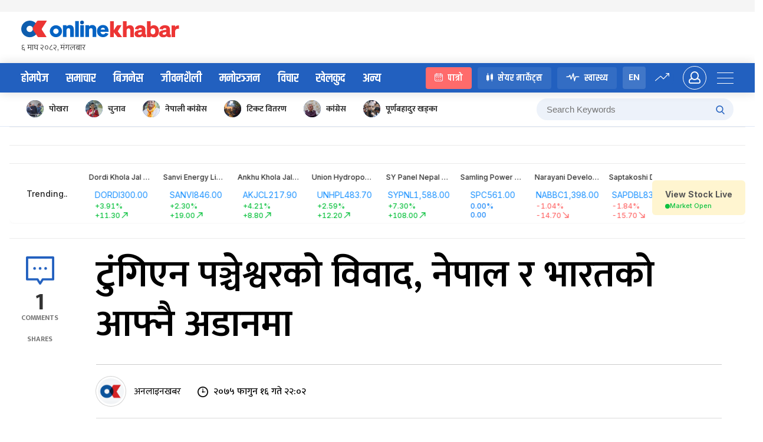

--- FILE ---
content_type: text/html; charset=utf-8
request_url: https://www.onlinekhabar.com/markets/components/marketOverview
body_size: 3214
content:
<!DOCTYPE html><html lang="en"><head><title>Online Khabar Markets</title><meta name="robots" content="index,follow"/><meta name="description" content="Onlinekhabar.com - No. 1 News Portal from Nepal, Business news, Bank Credit Profit, Sale, Nepal Tourism Year news, Vehicle loan, sale, Bank"/><meta name="twitter:card" content="summary_large_image"/><meta name="twitter:site" content="@online_khabar"/><meta name="twitter:creator" content="@online_khabar"/><meta property="og:title" content="Online Khabar"/><meta property="og:description" content="Onlinekhabar.com - No. 1 News Portal from Nepal, Business news, Bank Credit Profit, Sale, Nepal Tourism Year news, Vehicle loan, sale, Bank"/><meta property="og:url" content="https://www.onlinekhabar.com/"/><meta property="og:type" content="website"/><meta property="og:image" content="https://www.onlinekhabar.com/wp-content/themes/onlinekhabar-2021/img/ok-profile.jpeg"/><meta property="og:image:alt" content="Online Khabar"/><meta property="og:image:width" content="800"/><meta property="og:image:height" content="600"/><meta property="og:locale" content="en_US"/><meta property="og:site_name" content="Online Khabar"/><link rel="canonical" href="https://www.onlinekhabar.com/"/><meta name="viewport" content="width=device-width, initial-scale=1, viewport-fit=cover"/><meta charSet="utf-8"/><meta name="application-name" content="Online Khabar"/><meta name="apple-mobile-web-app-capable" content="yes"/><meta name="apple-mobile-web-app-title" content="Online Khabar"/><meta name="apple-mobile-web-app-status-bar-style" content="black"/><meta name="msapplication-TileColor" content="#ffffff"/><meta name="msapplication-TileImage" content="/ms-icon-144x144.png"/><meta name="theme-color" content="#ffffff"/><meta name="description" content="Stay updated with the latest NEPSE live market data, charts, trading information, and more on Onlinekhabar.com/markets Get real-time insights into the Nepal stock exchange and share market today. - News from Nepal, Onlinekhabar gives you Nepali &amp; English News. Onlinekhabar keep connecting you with Political, Business, Entertainment, Lifestyle, Environment, Sports, Articles, Interviews, Breaking News, Online News Nepal, Latest News, Headlines"/><meta name="keywords" content="Join Onlinekhabar Markets for real-time NEPSE trading updates, detailed charts, and expert market analysis, Stock Live Blog. Stay ahead with the latest company announcements, IPO news, and investment insights. Your trusted source for Nepal Stock Exchange updates!"/><meta name="next-head-count" content="28"/><link rel="preload" href="/markets/_next/static/css/049e95965d1d8b07.css" as="style"/><link rel="stylesheet" href="/markets/_next/static/css/049e95965d1d8b07.css" data-n-g=""/><link rel="preload" href="/markets/_next/static/css/6eaf2677b189a9b8.css" as="style"/><link rel="stylesheet" href="/markets/_next/static/css/6eaf2677b189a9b8.css" data-n-p=""/><noscript data-n-css=""></noscript><script defer="" nomodule="" src="/markets/_next/static/chunks/polyfills-c67a75d1b6f99dc8.js"></script><script src="/markets/_next/static/chunks/webpack-43937d9c8ceed178.js" defer=""></script><script src="/markets/_next/static/chunks/framework-16cac570d8943776.js" defer=""></script><script src="/markets/_next/static/chunks/main-ce8f1845fc619421.js" defer=""></script><script src="/markets/_next/static/chunks/pages/_app-00e13a8c7b626ec6.js" defer=""></script><script src="/markets/_next/static/chunks/4888-48f5f0ff8519a72d.js" defer=""></script><script src="/markets/_next/static/chunks/162-3eb07b1b6618add2.js" defer=""></script><script src="/markets/_next/static/chunks/424-dd2f6ed3707d8dc2.js" defer=""></script><script src="/markets/_next/static/chunks/8939-14b071504b1578d6.js" defer=""></script><script src="/markets/_next/static/chunks/8839-f08e688c505ff56f.js" defer=""></script><script src="/markets/_next/static/chunks/2022-5dc84620b5053b60.js" defer=""></script><script src="/markets/_next/static/chunks/3887-9071d9c2ef60df79.js" defer=""></script><script src="/markets/_next/static/chunks/3343-04e52af2d82f07b9.js" defer=""></script><script src="/markets/_next/static/chunks/5369-5cd63ffd9fc1c43e.js" defer=""></script><script src="/markets/_next/static/chunks/1750-459da8d2dce3aa9f.js" defer=""></script><script src="/markets/_next/static/chunks/pages/components/marketOverview-55d68bdc0d475cbd.js" defer=""></script><script src="/markets/_next/static/Mi8ywFTgw2mIxaC35xJK4/_buildManifest.js" defer=""></script><script src="/markets/_next/static/Mi8ywFTgw2mIxaC35xJK4/_ssgManifest.js" defer=""></script></head><body><div id="__next"><div><noscript><div class="alert alert-warning"><h4>Warning!</h4><h5>Javascript is disabled for this website.</h5><p>Javascript is required to use this website.</p><p>You won&#x27;t be able to navigate in this website until you activate javascript.</p></div></noscript><span class="md:hidden"><article class="marketOverview_marketOverview__LnMaV custom-card w-[54.125rem] xl:w-full "><div class="pt-[2.0625rem] pr-[2.3125rem] pb-[0.9375rem] pl-[2.3125rem]"><div class="flex items-center justify-between"><p class="text-[1.625rem] leading-[31px] font-extrabold text-ok-text-primary mb-0">Market Overview</p><div class="ant-segmented customSegmented_customSegmented__q1kJL"><div class="ant-segmented-group"><label class="ant-segmented-item ant-segmented-item-selected"><input class="ant-segmented-item-input" type="radio" checked=""/><div class="ant-segmented-item-label" title="Today">Today</div></label><label class="ant-segmented-item"><input class="ant-segmented-item-input" type="radio"/><div class="ant-segmented-item-label" title="1W">1W</div></label><label class="ant-segmented-item"><input class="ant-segmented-item-input" type="radio"/><div class="ant-segmented-item-label" title="1M">1M</div></label><label class="ant-segmented-item"><input class="ant-segmented-item-input" type="radio"/><div class="ant-segmented-item-label" title="1Y">1Y</div></label></div></div></div><ul class="flex flex-wrap gap-[1.375rem] items-center m-0 mt-[1.5rem] p-0 list-none"><li class="pt-2.5 pr-[0.9375rem] pb-[0.6875rem] pl-[1.5rem] cursor-pointer bg-[#F3F5F8] rounded-[0.3125rem]"><p class="font-sm !font-bold text-ok-text-primary mb-0 text-ok-blue">Gainers</p></li><li class="pt-2.5 pr-[0.9375rem] pb-[0.6875rem] pl-[1.5rem] cursor-pointer "><p class="font-sm !font-bold text-ok-text-primary mb-0 ">Losers</p></li><li class="pt-2.5 pr-[0.9375rem] pb-[0.6875rem] pl-[1.5rem] cursor-pointer "><p class="font-sm !font-bold text-ok-text-primary mb-0 ">Turnover</p></li><li class="pt-2.5 pr-[0.9375rem] pb-[0.6875rem] pl-[1.5rem] cursor-pointer "><p class="font-sm !font-bold text-ok-text-primary mb-0 ">Volume</p></li><li class="pt-2.5 pr-[0.9375rem] pb-[0.6875rem] pl-[1.5rem] cursor-pointer "><p class="font-sm !font-bold text-ok-text-primary mb-0 ">Transaction</p></li></ul></div><div class="max-w-full min-h-[18.75rem]"><div class="ant-table-wrapper marketOverview_overviewTable__dtjSL"><div class="ant-spin-nested-loading"><div class="ant-spin-container"><div class="ant-table ant-table-empty ant-table-scroll-horizontal"><div class="ant-table-container"><div style="overflow-x:auto;overflow-y:hidden" class="ant-table-content"><table style="width:700px;min-width:100%;table-layout:auto"><colgroup></colgroup><thead class="ant-table-thead"><tr><th aria-label="Name" class="ant-table-cell ant-table-column-has-sorters" tabindex="0"><div class="ant-table-column-sorters"><span class="ant-table-column-title">Name</span><span class="ant-table-column-sorter ant-table-column-sorter-full"><span class="ant-table-column-sorter-inner"><span role="presentation" aria-label="caret-up" class="anticon anticon-caret-up ant-table-column-sorter-up"><svg viewBox="0 0 1024 1024" focusable="false" data-icon="caret-up" width="1em" height="1em" fill="currentColor" aria-hidden="true"><path d="M858.9 689L530.5 308.2c-9.4-10.9-27.5-10.9-37 0L165.1 689c-12.2 14.2-1.2 35 18.5 35h656.8c19.7 0 30.7-20.8 18.5-35z"></path></svg></span><span role="presentation" aria-label="caret-down" class="anticon anticon-caret-down ant-table-column-sorter-down"><svg viewBox="0 0 1024 1024" focusable="false" data-icon="caret-down" width="1em" height="1em" fill="currentColor" aria-hidden="true"><path d="M840.4 300H183.6c-19.7 0-30.7 20.8-18.5 35l328.4 380.8c9.4 10.9 27.5 10.9 37 0L858.9 335c12.2-14.2 1.2-35-18.5-35z"></path></svg></span></span></span></div></th><th aria-label="Price" class="ant-table-cell ant-table-column-has-sorters" tabindex="0"><div class="ant-table-column-sorters"><span class="ant-table-column-title">Price</span><span class="ant-table-column-sorter ant-table-column-sorter-full"><span class="ant-table-column-sorter-inner"><span role="presentation" aria-label="caret-up" class="anticon anticon-caret-up ant-table-column-sorter-up"><svg viewBox="0 0 1024 1024" focusable="false" data-icon="caret-up" width="1em" height="1em" fill="currentColor" aria-hidden="true"><path d="M858.9 689L530.5 308.2c-9.4-10.9-27.5-10.9-37 0L165.1 689c-12.2 14.2-1.2 35 18.5 35h656.8c19.7 0 30.7-20.8 18.5-35z"></path></svg></span><span role="presentation" aria-label="caret-down" class="anticon anticon-caret-down ant-table-column-sorter-down"><svg viewBox="0 0 1024 1024" focusable="false" data-icon="caret-down" width="1em" height="1em" fill="currentColor" aria-hidden="true"><path d="M840.4 300H183.6c-19.7 0-30.7 20.8-18.5 35l328.4 380.8c9.4 10.9 27.5 10.9 37 0L858.9 335c12.2-14.2 1.2-35-18.5-35z"></path></svg></span></span></span></div></th><th aria-label="Change" class="ant-table-cell ant-table-column-has-sorters" tabindex="0"><div class="ant-table-column-sorters"><span class="ant-table-column-title">Change</span><span class="ant-table-column-sorter ant-table-column-sorter-full"><span class="ant-table-column-sorter-inner"><span role="presentation" aria-label="caret-up" class="anticon anticon-caret-up ant-table-column-sorter-up"><svg viewBox="0 0 1024 1024" focusable="false" data-icon="caret-up" width="1em" height="1em" fill="currentColor" aria-hidden="true"><path d="M858.9 689L530.5 308.2c-9.4-10.9-27.5-10.9-37 0L165.1 689c-12.2 14.2-1.2 35 18.5 35h656.8c19.7 0 30.7-20.8 18.5-35z"></path></svg></span><span role="presentation" aria-label="caret-down" class="anticon anticon-caret-down ant-table-column-sorter-down"><svg viewBox="0 0 1024 1024" focusable="false" data-icon="caret-down" width="1em" height="1em" fill="currentColor" aria-hidden="true"><path d="M840.4 300H183.6c-19.7 0-30.7 20.8-18.5 35l328.4 380.8c9.4 10.9 27.5 10.9 37 0L858.9 335c12.2-14.2 1.2-35-18.5-35z"></path></svg></span></span></span></div></th><th aria-label="% Change" class="ant-table-cell ant-table-column-has-sorters" tabindex="0"><div class="ant-table-column-sorters"><span class="ant-table-column-title">% Change</span><span class="ant-table-column-sorter ant-table-column-sorter-full"><span class="ant-table-column-sorter-inner"><span role="presentation" aria-label="caret-up" class="anticon anticon-caret-up ant-table-column-sorter-up"><svg viewBox="0 0 1024 1024" focusable="false" data-icon="caret-up" width="1em" height="1em" fill="currentColor" aria-hidden="true"><path d="M858.9 689L530.5 308.2c-9.4-10.9-27.5-10.9-37 0L165.1 689c-12.2 14.2-1.2 35 18.5 35h656.8c19.7 0 30.7-20.8 18.5-35z"></path></svg></span><span role="presentation" aria-label="caret-down" class="anticon anticon-caret-down ant-table-column-sorter-down"><svg viewBox="0 0 1024 1024" focusable="false" data-icon="caret-down" width="1em" height="1em" fill="currentColor" aria-hidden="true"><path d="M840.4 300H183.6c-19.7 0-30.7 20.8-18.5 35l328.4 380.8c9.4 10.9 27.5 10.9 37 0L858.9 335c12.2-14.2 1.2-35-18.5-35z"></path></svg></span></span></span></div></th><th class="ant-table-cell">5d performance</th><th class="ant-table-cell"> </th></tr></thead><tbody class="ant-table-tbody"><tr aria-hidden="true" class="ant-table-measure-row" style="height:0;font-size:0"><td style="padding:0;border:0;height:0"><div style="height:0;overflow:hidden"> </div></td><td style="padding:0;border:0;height:0"><div style="height:0;overflow:hidden"> </div></td><td style="padding:0;border:0;height:0"><div style="height:0;overflow:hidden"> </div></td><td style="padding:0;border:0;height:0"><div style="height:0;overflow:hidden"> </div></td><td style="padding:0;border:0;height:0"><div style="height:0;overflow:hidden"> </div></td><td style="padding:0;border:0;height:0"><div style="height:0;overflow:hidden"> </div></td></tr><tr class="ant-table-placeholder"><td colSpan="6" class="ant-table-cell"><div style="width:0;position:sticky;left:0;overflow:hidden" class="ant-table-expanded-row-fixed"></div></td></tr></tbody></table></div></div></div></div></div></div></div></article></span><span class="hidden md:block"><article class="custom-card flex-1 pt-[1.5625rem] pr-2.5 pl-5 pb-[0.875rem] undefined"><h5 class="!leading-6 !font-extrabold text-ok-text-primary ml-1 mb-0">Market Overview</h5><div class="mt-2"><div class="ant-segmented customSegmented_customSegmented__q1kJL"><div class="ant-segmented-group"><label class="ant-segmented-item ant-segmented-item-selected"><input class="ant-segmented-item-input" type="radio" checked=""/><div class="ant-segmented-item-label" title="Today">Today</div></label><label class="ant-segmented-item"><input class="ant-segmented-item-input" type="radio"/><div class="ant-segmented-item-label" title="1W">1W</div></label><label class="ant-segmented-item"><input class="ant-segmented-item-input" type="radio"/><div class="ant-segmented-item-label" title="1M">1M</div></label><label class="ant-segmented-item"><input class="ant-segmented-item-input" type="radio"/><div class="ant-segmented-item-label" title="1Y">1Y</div></label></div></div></div><ul class="flex flex-nowrap gap-[1.375rem] overflow-x-auto items-center m-0 mt-[1.5rem] mb-6 p-0 overflowHiddenScrollbar list-none"><li class="pt-2.5 pr-[0.9375rem] pb-[0.6875rem] pl-[1.5rem] cursor-pointer bg-[#F3F5F8] rounded-[0.3125rem]"><p class="font-sm !font-bold text-ok-text-primary mb-0 text-ok-blue">Gainers</p></li><li class="pt-2.5 pr-[0.9375rem] pb-[0.6875rem] pl-[1.5rem] cursor-pointer "><p class="font-sm !font-bold text-ok-text-primary mb-0 ">Losers</p></li><li class="pt-2.5 pr-[0.9375rem] pb-[0.6875rem] pl-[1.5rem] cursor-pointer "><p class="font-sm !font-bold text-ok-text-primary mb-0 ">Turnover</p></li><li class="pt-2.5 pr-[0.9375rem] pb-[0.6875rem] pl-[1.5rem] cursor-pointer "><p class="font-sm !font-bold text-ok-text-primary mb-0 ">Volume</p></li><li class="pt-2.5 pr-[0.9375rem] pb-[0.6875rem] pl-[1.5rem] cursor-pointer "><p class="font-sm !font-bold text-ok-text-primary mb-0 ">Transaction</p></li></ul><div class="max-w-full overflow-hidden overflow-x-auto overflowHiddenScrollbar"><ul class="m-0 p-0 list-none min-h-[31.25rem] min-w-full"></ul></div></article></span><div>
<!--[if !IE]-->
<script src="https://cdnjs.cloudflare.com/ajax/libs/flexibility/2.0.1/flexibility.js"></script>
<!--[endif]-->
</div></div></div><script id="__NEXT_DATA__" type="application/json">{"props":{"pageProps":{}},"page":"/components/marketOverview","query":{},"buildId":"Mi8ywFTgw2mIxaC35xJK4","assetPrefix":"/markets","runtimeConfig":{"NEXT_PUBLIC_BASE_API":"https://www.onlinekhabar.com/smtm/","NEXT_PUBLIC_OK_BASE_API":"https://www.onlinekhabar.com/wp-json/okapi/v1/","NEXT_PUBLIC_OK_BASE_API_V2":"https://www.onlinekhabar.com/wp-json/okapi/v2/","NEXT_PUBLIC_FRONTEND_URL":"https://www.onlinekhabar.com/","NEXT_PUBLIC_OK_AUTH_BASE_URL":"https://www.onlinekhabar.com/wp-json/okapi/v2/","NEXT_PUBLIC_OK_IMAGE_BASE_URL":""},"nextExport":true,"autoExport":true,"isFallback":false,"locale":"en","locales":["en","ne"],"defaultLocale":"en","scriptLoader":[]}</script><script defer src="https://static.cloudflareinsights.com/beacon.min.js/vcd15cbe7772f49c399c6a5babf22c1241717689176015" integrity="sha512-ZpsOmlRQV6y907TI0dKBHq9Md29nnaEIPlkf84rnaERnq6zvWvPUqr2ft8M1aS28oN72PdrCzSjY4U6VaAw1EQ==" data-cf-beacon='{"version":"2024.11.0","token":"c3f5a040c9d24d43bfc113f81faaf002","r":1,"server_timing":{"name":{"cfCacheStatus":true,"cfEdge":true,"cfExtPri":true,"cfL4":true,"cfOrigin":true,"cfSpeedBrain":true},"location_startswith":null}}' crossorigin="anonymous"></script>
</body></html>

--- FILE ---
content_type: application/javascript; charset=UTF-8
request_url: https://www.onlinekhabar.com/markets/_next/static/chunks/162-3eb07b1b6618add2.js
body_size: 2006
content:
(self.webpackChunk_N_E=self.webpackChunk_N_E||[]).push([[162],{71210:function(e,t,o){"use strict";Object.defineProperty(t,"__esModule",{value:!0}),t.getDomainLocale=function(e,t,n,r){var a=o(78875).normalizeLocalePath,u=o(38748).detectDomainLocale,l=t||a(e,n).detectedLocale,f=u(r,void 0,l);if(f){var c="http".concat(f.http?"":"s","://"),i=l===f.defaultLocale?"":"/".concat(l);return"".concat(c).concat(f.domain).concat("/markets").concat(i).concat(e)}return!1};("function"===typeof t.default||"object"===typeof t.default&&null!==t.default)&&"undefined"===typeof t.default.__esModule&&(Object.defineProperty(t.default,"__esModule",{value:!0}),Object.assign(t.default,t),e.exports=t.default)},48418:function(e,t,o){"use strict";Object.defineProperty(t,"__esModule",{value:!0});var n=o(94941).Z;o(45753).default;Object.defineProperty(t,"__esModule",{value:!0}),t.default=void 0;var r=o(92648).Z,a=o(17273).Z,u=r(o(67294)),l=o(76273),f=o(22725),c=o(63462),i=o(21018),s=o(57190),d=o(71210),p=o(98684),v={};function y(e,t,o,n){if(e&&l.isLocalURL(t)){Promise.resolve(e.prefetch(t,o,n)).catch((function(e){0}));var r=n&&"undefined"!==typeof n.locale?n.locale:e&&e.locale;v[t+"%"+o+(r?"%"+r:"")]=!0}}var b=u.default.forwardRef((function(e,t){var o,r=e.href,b=e.as,h=e.children,_=e.prefetch,m=e.passHref,C=e.replace,g=e.shallow,L=e.scroll,M=e.locale,j=e.onClick,x=e.onMouseEnter,O=e.onTouchStart,P=e.legacyBehavior,R=void 0===P?!0!==Boolean(!1):P,E=a(e,["href","as","children","prefetch","passHref","replace","shallow","scroll","locale","onClick","onMouseEnter","onTouchStart","legacyBehavior"]);o=h,!R||"string"!==typeof o&&"number"!==typeof o||(o=u.default.createElement("a",null,o));var k=!1!==_,w=u.default.useContext(c.RouterContext),T=u.default.useContext(i.AppRouterContext);T&&(w=T);var I,S=u.default.useMemo((function(){var e=n(l.resolveHref(w,r,!0),2),t=e[0],o=e[1];return{href:t,as:b?l.resolveHref(w,b):o||t}}),[w,r,b]),Z=S.href,A=S.as,U=u.default.useRef(Z),z=u.default.useRef(A);R&&(I=u.default.Children.only(o));var B=R?I&&"object"===typeof I&&I.ref:t,D=n(s.useIntersection({rootMargin:"200px"}),3),N=D[0],H=D[1],K=D[2],G=u.default.useCallback((function(e){z.current===A&&U.current===Z||(K(),z.current=A,U.current=Z),N(e),B&&("function"===typeof B?B(e):"object"===typeof B&&(B.current=e))}),[A,B,Z,K,N]);u.default.useEffect((function(){var e=H&&k&&l.isLocalURL(Z),t="undefined"!==typeof M?M:w&&w.locale,o=v[Z+"%"+A+(t?"%"+t:"")];e&&!o&&y(w,Z,A,{locale:t})}),[A,Z,H,M,k,w]);var q={ref:G,onClick:function(e){R||"function"!==typeof j||j(e),R&&I.props&&"function"===typeof I.props.onClick&&I.props.onClick(e),e.defaultPrevented||function(e,t,o,n,r,a,f,c,i,s){if("A"!==e.currentTarget.nodeName.toUpperCase()||!function(e){var t=e.currentTarget.target;return t&&"_self"!==t||e.metaKey||e.ctrlKey||e.shiftKey||e.altKey||e.nativeEvent&&2===e.nativeEvent.which}(e)&&l.isLocalURL(o)){e.preventDefault();var d=function(){"beforePopState"in t?t[r?"replace":"push"](o,n,{shallow:a,locale:c,scroll:f}):t[r?"replace":"push"](o,{forceOptimisticNavigation:!s})};i?u.default.startTransition(d):d()}}(e,w,Z,A,C,g,L,M,Boolean(T),k)},onMouseEnter:function(e){R||"function"!==typeof x||x(e),R&&I.props&&"function"===typeof I.props.onMouseEnter&&I.props.onMouseEnter(e),!k&&T||l.isLocalURL(Z)&&y(w,Z,A,{priority:!0})},onTouchStart:function(e){R||"function"!==typeof O||O(e),R&&I.props&&"function"===typeof I.props.onTouchStart&&I.props.onTouchStart(e),!k&&T||l.isLocalURL(Z)&&y(w,Z,A,{priority:!0})}};if(!R||m||"a"===I.type&&!("href"in I.props)){var F="undefined"!==typeof M?M:w&&w.locale,J=w&&w.isLocaleDomain&&d.getDomainLocale(A,F,w.locales,w.domainLocales);q.href=J||p.addBasePath(f.addLocale(A,F,w&&w.defaultLocale))}return R?u.default.cloneElement(I,q):u.default.createElement("a",Object.assign({},E,q),o)}));t.default=b,("function"===typeof t.default||"object"===typeof t.default&&null!==t.default)&&"undefined"===typeof t.default.__esModule&&(Object.defineProperty(t.default,"__esModule",{value:!0}),Object.assign(t.default,t),e.exports=t.default)},78875:function(e,t,o){"use strict";Object.defineProperty(t,"__esModule",{value:!0}),t.normalizeLocalePath=void 0;t.normalizeLocalePath=function(e,t){return o(94317).normalizeLocalePath(e,t)},("function"===typeof t.default||"object"===typeof t.default&&null!==t.default)&&"undefined"===typeof t.default.__esModule&&(Object.defineProperty(t.default,"__esModule",{value:!0}),Object.assign(t.default,t),e.exports=t.default)},57190:function(e,t,o){"use strict";Object.defineProperty(t,"__esModule",{value:!0});var n=o(94941).Z;Object.defineProperty(t,"__esModule",{value:!0}),t.useIntersection=function(e){var t=e.rootRef,o=e.rootMargin,c=e.disabled||!u,i=n(r.useState(!1),2),s=i[0],d=i[1],p=n(r.useState(null),2),v=p[0],y=p[1];r.useEffect((function(){if(u){if(c||s)return;if(v&&v.tagName){var e=function(e,t,o){var n=function(e){var t,o={root:e.root||null,margin:e.rootMargin||""},n=f.find((function(e){return e.root===o.root&&e.margin===o.margin}));if(n&&(t=l.get(n)))return t;var r=new Map,a=new IntersectionObserver((function(e){e.forEach((function(e){var t=r.get(e.target),o=e.isIntersecting||e.intersectionRatio>0;t&&o&&t(o)}))}),e);return t={id:o,observer:a,elements:r},f.push(o),l.set(o,t),t}(o),r=n.id,a=n.observer,u=n.elements;return u.set(e,t),a.observe(e),function(){if(u.delete(e),a.unobserve(e),0===u.size){a.disconnect(),l.delete(r);var t=f.findIndex((function(e){return e.root===r.root&&e.margin===r.margin}));t>-1&&f.splice(t,1)}}}(v,(function(e){return e&&d(e)}),{root:null==t?void 0:t.current,rootMargin:o});return e}}else if(!s){var n=a.requestIdleCallback((function(){return d(!0)}));return function(){return a.cancelIdleCallback(n)}}}),[v,c,o,t,s]);var b=r.useCallback((function(){d(!1)}),[]);return[y,s,b]};var r=o(67294),a=o(9311),u="function"===typeof IntersectionObserver,l=new Map,f=[];("function"===typeof t.default||"object"===typeof t.default&&null!==t.default)&&"undefined"===typeof t.default.__esModule&&(Object.defineProperty(t.default,"__esModule",{value:!0}),Object.assign(t.default,t),e.exports=t.default)},21018:function(e,t,o){"use strict";Object.defineProperty(t,"__esModule",{value:!0}),t.TemplateContext=t.GlobalLayoutRouterContext=t.LayoutRouterContext=t.AppRouterContext=void 0;var n=(0,o(92648).Z)(o(67294)),r=n.default.createContext(null);t.AppRouterContext=r;var a=n.default.createContext(null);t.LayoutRouterContext=a;var u=n.default.createContext(null);t.GlobalLayoutRouterContext=u;var l=n.default.createContext(null);t.TemplateContext=l},41664:function(e,t,o){e.exports=o(48418)},828:function(e,t,o){"use strict";o.d(t,{Z:function(){return a}});var n=o(13375);var r=o(91566);function a(e,t){return function(e){if(Array.isArray(e))return e}(e)||(0,n.Z)(e,t)||(0,r.Z)(e,t)||function(){throw new TypeError("Invalid attempt to destructure non-iterable instance.\\nIn order to be iterable, non-array objects must have a [Symbol.iterator]() method.")}()}}}]);